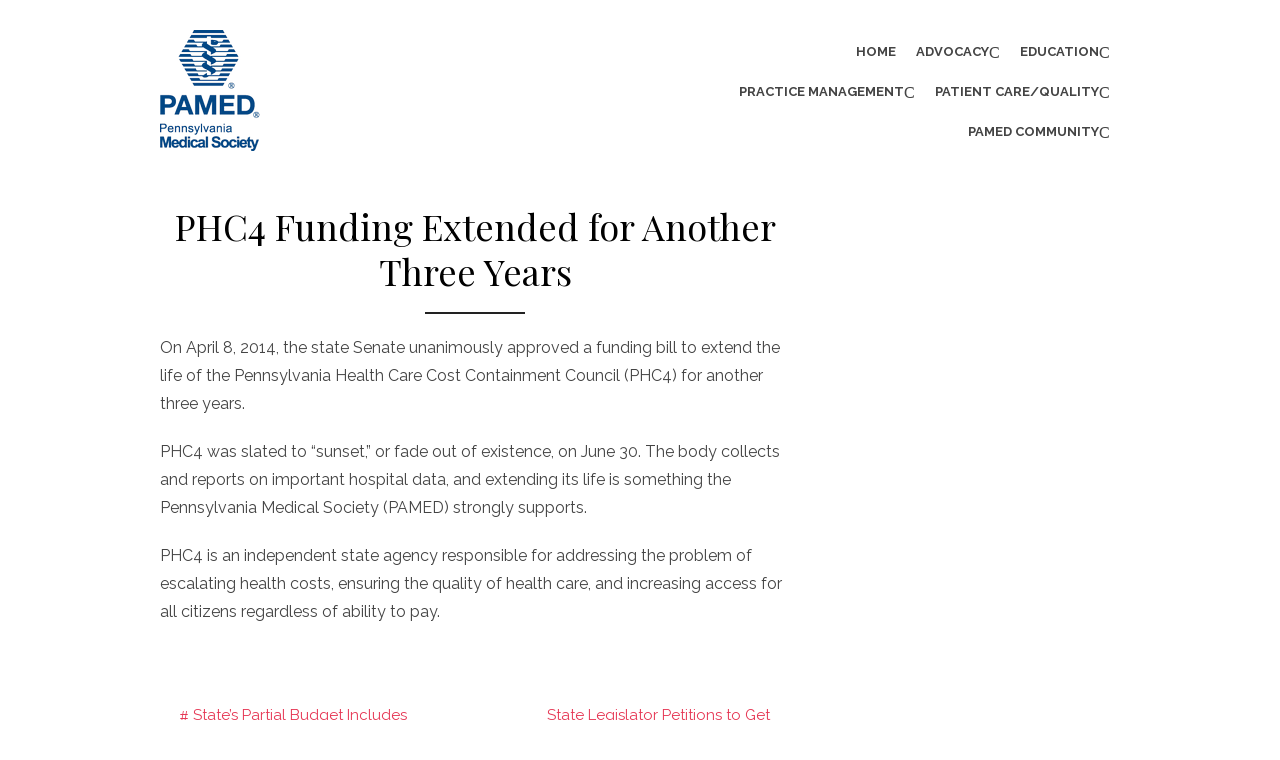

--- FILE ---
content_type: text/html; charset=UTF-8
request_url: http://www.goodmedicine.org/MainMenuCategories/Laws-Politics/News-from-Harrisburg/PHC4-extension.html
body_size: 8346
content:
<!DOCTYPE html>
<html lang="en-US">
<head>
	<meta charset="UTF-8">
	<meta name="viewport" content="width=device-width, initial-scale=1">
	<link rel="profile" href="http://gmpg.org/xfn/11">
		<link rel="pingback" href="http://www.goodmedicine.org/xmlrpc.php">
		<title>PHC4 Funding Extended for Another Three Years</title>

<!-- The SEO Framework by Sybre Waaijer -->
<meta name="robots" content="max-snippet:-1,max-image-preview:large,max-video-preview:-1" />
<meta name="description" content="On April 8, 2014, the state Senate unanimously approved a funding bill to extend the life of the Pennsylvania Health Care Cost Containment Council (PHC4) for another three years." />
<meta property="og:image" content="http://www.goodmedicine.org/wp-content/uploads/2022/05/logo.png" />
<meta property="og:image:width" content="100" />
<meta property="og:image:height" content="121" />
<meta property="og:locale" content="en_US" />
<meta property="og:type" content="article" />
<meta property="og:title" content="PHC4 Funding Extended for Another Three Years" />
<meta property="og:description" content="On April 8, 2014, the state Senate unanimously approved a funding bill to extend the life of the Pennsylvania Health Care Cost Containment Council (PHC4) for another three years." />
<meta property="og:url" content="http://www.goodmedicine.org/MainMenuCategories/Laws-Politics/News-from-Harrisburg/PHC4-extension.html" />
<meta property="og:site_name" content="Pennsylvania Medical Society" />
<meta property="og:updated_time" content="2022-05-08T07:32+00:00" />
<meta property="article:published_time" content="2022-05-07T22:16+00:00" />
<meta property="article:modified_time" content="2022-05-08T07:32+00:00" />
<meta name="twitter:card" content="summary_large_image" />
<meta name="twitter:title" content="PHC4 Funding Extended for Another Three Years" />
<meta name="twitter:description" content="On April 8, 2014, the state Senate unanimously approved a funding bill to extend the life of the Pennsylvania Health Care Cost Containment Council (PHC4) for another three years." />
<meta name="twitter:image" content="http://www.goodmedicine.org/wp-content/uploads/2022/05/logo.png" />
<meta name="twitter:image:width" content="100" />
<meta name="twitter:image:height" content="121" />
<link rel="canonical" href="http://www.goodmedicine.org/MainMenuCategories/Laws-Politics/News-from-Harrisburg/PHC4-extension.html" />
<script type="application/ld+json">{"@context":"https://schema.org","@type":"BreadcrumbList","itemListElement":[{"@type":"ListItem","position":1,"item":{"@id":"http://www.goodmedicine.org/","name":"The Pennsylvania Medical Society | Goodmedicine.org"}},{"@type":"ListItem","position":2,"item":{"@id":"http://www.goodmedicine.org/MainMenuCategories/laws-politics","name":"Advocacy"}},{"@type":"ListItem","position":3,"item":{"@id":"http://www.goodmedicine.org/MainMenuCategories/Laws-Politics/News-from-Harrisburg/PHC4-extension.html","name":"PHC4 Funding Extended for Another Three Years"}}]}</script>
<!-- / The SEO Framework by Sybre Waaijer | 6.39ms meta | 31.30ms boot -->

<link rel='dns-prefetch' href='//fonts.googleapis.com' />
<link rel="alternate" type="application/rss+xml" title="Pennsylvania Medical Society &raquo; Feed" href="http://www.goodmedicine.org/feed" />
<link rel="alternate" type="application/rss+xml" title="Pennsylvania Medical Society &raquo; Comments Feed" href="http://www.goodmedicine.org/comments/feed" />
<link rel="alternate" type="application/rss+xml" title="Pennsylvania Medical Society &raquo; PHC4 Funding Extended for Another Three Years Comments Feed" href="http://www.goodmedicine.org/MainMenuCategories/Laws-Politics/News-from-Harrisburg/PHC4-extension.html/feed" />
<script type="text/javascript">
window._wpemojiSettings = {"baseUrl":"https:\/\/s.w.org\/images\/core\/emoji\/14.0.0\/72x72\/","ext":".png","svgUrl":"https:\/\/s.w.org\/images\/core\/emoji\/14.0.0\/svg\/","svgExt":".svg","source":{"concatemoji":"http:\/\/www.goodmedicine.org\/wp-includes\/js\/wp-emoji-release.min.js?ver=6.1.1"}};
/*! This file is auto-generated */
!function(e,a,t){var n,r,o,i=a.createElement("canvas"),p=i.getContext&&i.getContext("2d");function s(e,t){var a=String.fromCharCode,e=(p.clearRect(0,0,i.width,i.height),p.fillText(a.apply(this,e),0,0),i.toDataURL());return p.clearRect(0,0,i.width,i.height),p.fillText(a.apply(this,t),0,0),e===i.toDataURL()}function c(e){var t=a.createElement("script");t.src=e,t.defer=t.type="text/javascript",a.getElementsByTagName("head")[0].appendChild(t)}for(o=Array("flag","emoji"),t.supports={everything:!0,everythingExceptFlag:!0},r=0;r<o.length;r++)t.supports[o[r]]=function(e){if(p&&p.fillText)switch(p.textBaseline="top",p.font="600 32px Arial",e){case"flag":return s([127987,65039,8205,9895,65039],[127987,65039,8203,9895,65039])?!1:!s([55356,56826,55356,56819],[55356,56826,8203,55356,56819])&&!s([55356,57332,56128,56423,56128,56418,56128,56421,56128,56430,56128,56423,56128,56447],[55356,57332,8203,56128,56423,8203,56128,56418,8203,56128,56421,8203,56128,56430,8203,56128,56423,8203,56128,56447]);case"emoji":return!s([129777,127995,8205,129778,127999],[129777,127995,8203,129778,127999])}return!1}(o[r]),t.supports.everything=t.supports.everything&&t.supports[o[r]],"flag"!==o[r]&&(t.supports.everythingExceptFlag=t.supports.everythingExceptFlag&&t.supports[o[r]]);t.supports.everythingExceptFlag=t.supports.everythingExceptFlag&&!t.supports.flag,t.DOMReady=!1,t.readyCallback=function(){t.DOMReady=!0},t.supports.everything||(n=function(){t.readyCallback()},a.addEventListener?(a.addEventListener("DOMContentLoaded",n,!1),e.addEventListener("load",n,!1)):(e.attachEvent("onload",n),a.attachEvent("onreadystatechange",function(){"complete"===a.readyState&&t.readyCallback()})),(e=t.source||{}).concatemoji?c(e.concatemoji):e.wpemoji&&e.twemoji&&(c(e.twemoji),c(e.wpemoji)))}(window,document,window._wpemojiSettings);
</script>
<style type="text/css">
img.wp-smiley,
img.emoji {
	display: inline !important;
	border: none !important;
	box-shadow: none !important;
	height: 1em !important;
	width: 1em !important;
	margin: 0 0.07em !important;
	vertical-align: -0.1em !important;
	background: none !important;
	padding: 0 !important;
}
</style>
	<link rel='stylesheet' id='classic-theme-styles-css' href='http://www.goodmedicine.org/wp-includes/css/classic-themes.min.css?ver=1' type='text/css' media='all' />
<style id='global-styles-inline-css' type='text/css'>
body{--wp--preset--color--black: #000000;--wp--preset--color--cyan-bluish-gray: #abb8c3;--wp--preset--color--white: #ffffff;--wp--preset--color--pale-pink: #f78da7;--wp--preset--color--vivid-red: #cf2e2e;--wp--preset--color--luminous-vivid-orange: #ff6900;--wp--preset--color--luminous-vivid-amber: #fcb900;--wp--preset--color--light-green-cyan: #7bdcb5;--wp--preset--color--vivid-green-cyan: #00d084;--wp--preset--color--pale-cyan-blue: #8ed1fc;--wp--preset--color--vivid-cyan-blue: #0693e3;--wp--preset--color--vivid-purple: #9b51e0;--wp--preset--color--medium-gray: #444444;--wp--preset--color--light-gray: #999999;--wp--preset--color--accent: #e63855;--wp--preset--gradient--vivid-cyan-blue-to-vivid-purple: linear-gradient(135deg,rgba(6,147,227,1) 0%,rgb(155,81,224) 100%);--wp--preset--gradient--light-green-cyan-to-vivid-green-cyan: linear-gradient(135deg,rgb(122,220,180) 0%,rgb(0,208,130) 100%);--wp--preset--gradient--luminous-vivid-amber-to-luminous-vivid-orange: linear-gradient(135deg,rgba(252,185,0,1) 0%,rgba(255,105,0,1) 100%);--wp--preset--gradient--luminous-vivid-orange-to-vivid-red: linear-gradient(135deg,rgba(255,105,0,1) 0%,rgb(207,46,46) 100%);--wp--preset--gradient--very-light-gray-to-cyan-bluish-gray: linear-gradient(135deg,rgb(238,238,238) 0%,rgb(169,184,195) 100%);--wp--preset--gradient--cool-to-warm-spectrum: linear-gradient(135deg,rgb(74,234,220) 0%,rgb(151,120,209) 20%,rgb(207,42,186) 40%,rgb(238,44,130) 60%,rgb(251,105,98) 80%,rgb(254,248,76) 100%);--wp--preset--gradient--blush-light-purple: linear-gradient(135deg,rgb(255,206,236) 0%,rgb(152,150,240) 100%);--wp--preset--gradient--blush-bordeaux: linear-gradient(135deg,rgb(254,205,165) 0%,rgb(254,45,45) 50%,rgb(107,0,62) 100%);--wp--preset--gradient--luminous-dusk: linear-gradient(135deg,rgb(255,203,112) 0%,rgb(199,81,192) 50%,rgb(65,88,208) 100%);--wp--preset--gradient--pale-ocean: linear-gradient(135deg,rgb(255,245,203) 0%,rgb(182,227,212) 50%,rgb(51,167,181) 100%);--wp--preset--gradient--electric-grass: linear-gradient(135deg,rgb(202,248,128) 0%,rgb(113,206,126) 100%);--wp--preset--gradient--midnight: linear-gradient(135deg,rgb(2,3,129) 0%,rgb(40,116,252) 100%);--wp--preset--duotone--dark-grayscale: url('#wp-duotone-dark-grayscale');--wp--preset--duotone--grayscale: url('#wp-duotone-grayscale');--wp--preset--duotone--purple-yellow: url('#wp-duotone-purple-yellow');--wp--preset--duotone--blue-red: url('#wp-duotone-blue-red');--wp--preset--duotone--midnight: url('#wp-duotone-midnight');--wp--preset--duotone--magenta-yellow: url('#wp-duotone-magenta-yellow');--wp--preset--duotone--purple-green: url('#wp-duotone-purple-green');--wp--preset--duotone--blue-orange: url('#wp-duotone-blue-orange');--wp--preset--font-size--small: 14px;--wp--preset--font-size--medium: 20px;--wp--preset--font-size--large: 28px;--wp--preset--font-size--x-large: 42px;--wp--preset--font-size--normal: 16px;--wp--preset--font-size--huge: 32px;--wp--preset--spacing--20: 0.44rem;--wp--preset--spacing--30: 0.67rem;--wp--preset--spacing--40: 1rem;--wp--preset--spacing--50: 1.5rem;--wp--preset--spacing--60: 2.25rem;--wp--preset--spacing--70: 3.38rem;--wp--preset--spacing--80: 5.06rem;}:where(.is-layout-flex){gap: 0.5em;}body .is-layout-flow > .alignleft{float: left;margin-inline-start: 0;margin-inline-end: 2em;}body .is-layout-flow > .alignright{float: right;margin-inline-start: 2em;margin-inline-end: 0;}body .is-layout-flow > .aligncenter{margin-left: auto !important;margin-right: auto !important;}body .is-layout-constrained > .alignleft{float: left;margin-inline-start: 0;margin-inline-end: 2em;}body .is-layout-constrained > .alignright{float: right;margin-inline-start: 2em;margin-inline-end: 0;}body .is-layout-constrained > .aligncenter{margin-left: auto !important;margin-right: auto !important;}body .is-layout-constrained > :where(:not(.alignleft):not(.alignright):not(.alignfull)){max-width: var(--wp--style--global--content-size);margin-left: auto !important;margin-right: auto !important;}body .is-layout-constrained > .alignwide{max-width: var(--wp--style--global--wide-size);}body .is-layout-flex{display: flex;}body .is-layout-flex{flex-wrap: wrap;align-items: center;}body .is-layout-flex > *{margin: 0;}:where(.wp-block-columns.is-layout-flex){gap: 2em;}.has-black-color{color: var(--wp--preset--color--black) !important;}.has-cyan-bluish-gray-color{color: var(--wp--preset--color--cyan-bluish-gray) !important;}.has-white-color{color: var(--wp--preset--color--white) !important;}.has-pale-pink-color{color: var(--wp--preset--color--pale-pink) !important;}.has-vivid-red-color{color: var(--wp--preset--color--vivid-red) !important;}.has-luminous-vivid-orange-color{color: var(--wp--preset--color--luminous-vivid-orange) !important;}.has-luminous-vivid-amber-color{color: var(--wp--preset--color--luminous-vivid-amber) !important;}.has-light-green-cyan-color{color: var(--wp--preset--color--light-green-cyan) !important;}.has-vivid-green-cyan-color{color: var(--wp--preset--color--vivid-green-cyan) !important;}.has-pale-cyan-blue-color{color: var(--wp--preset--color--pale-cyan-blue) !important;}.has-vivid-cyan-blue-color{color: var(--wp--preset--color--vivid-cyan-blue) !important;}.has-vivid-purple-color{color: var(--wp--preset--color--vivid-purple) !important;}.has-black-background-color{background-color: var(--wp--preset--color--black) !important;}.has-cyan-bluish-gray-background-color{background-color: var(--wp--preset--color--cyan-bluish-gray) !important;}.has-white-background-color{background-color: var(--wp--preset--color--white) !important;}.has-pale-pink-background-color{background-color: var(--wp--preset--color--pale-pink) !important;}.has-vivid-red-background-color{background-color: var(--wp--preset--color--vivid-red) !important;}.has-luminous-vivid-orange-background-color{background-color: var(--wp--preset--color--luminous-vivid-orange) !important;}.has-luminous-vivid-amber-background-color{background-color: var(--wp--preset--color--luminous-vivid-amber) !important;}.has-light-green-cyan-background-color{background-color: var(--wp--preset--color--light-green-cyan) !important;}.has-vivid-green-cyan-background-color{background-color: var(--wp--preset--color--vivid-green-cyan) !important;}.has-pale-cyan-blue-background-color{background-color: var(--wp--preset--color--pale-cyan-blue) !important;}.has-vivid-cyan-blue-background-color{background-color: var(--wp--preset--color--vivid-cyan-blue) !important;}.has-vivid-purple-background-color{background-color: var(--wp--preset--color--vivid-purple) !important;}.has-black-border-color{border-color: var(--wp--preset--color--black) !important;}.has-cyan-bluish-gray-border-color{border-color: var(--wp--preset--color--cyan-bluish-gray) !important;}.has-white-border-color{border-color: var(--wp--preset--color--white) !important;}.has-pale-pink-border-color{border-color: var(--wp--preset--color--pale-pink) !important;}.has-vivid-red-border-color{border-color: var(--wp--preset--color--vivid-red) !important;}.has-luminous-vivid-orange-border-color{border-color: var(--wp--preset--color--luminous-vivid-orange) !important;}.has-luminous-vivid-amber-border-color{border-color: var(--wp--preset--color--luminous-vivid-amber) !important;}.has-light-green-cyan-border-color{border-color: var(--wp--preset--color--light-green-cyan) !important;}.has-vivid-green-cyan-border-color{border-color: var(--wp--preset--color--vivid-green-cyan) !important;}.has-pale-cyan-blue-border-color{border-color: var(--wp--preset--color--pale-cyan-blue) !important;}.has-vivid-cyan-blue-border-color{border-color: var(--wp--preset--color--vivid-cyan-blue) !important;}.has-vivid-purple-border-color{border-color: var(--wp--preset--color--vivid-purple) !important;}.has-vivid-cyan-blue-to-vivid-purple-gradient-background{background: var(--wp--preset--gradient--vivid-cyan-blue-to-vivid-purple) !important;}.has-light-green-cyan-to-vivid-green-cyan-gradient-background{background: var(--wp--preset--gradient--light-green-cyan-to-vivid-green-cyan) !important;}.has-luminous-vivid-amber-to-luminous-vivid-orange-gradient-background{background: var(--wp--preset--gradient--luminous-vivid-amber-to-luminous-vivid-orange) !important;}.has-luminous-vivid-orange-to-vivid-red-gradient-background{background: var(--wp--preset--gradient--luminous-vivid-orange-to-vivid-red) !important;}.has-very-light-gray-to-cyan-bluish-gray-gradient-background{background: var(--wp--preset--gradient--very-light-gray-to-cyan-bluish-gray) !important;}.has-cool-to-warm-spectrum-gradient-background{background: var(--wp--preset--gradient--cool-to-warm-spectrum) !important;}.has-blush-light-purple-gradient-background{background: var(--wp--preset--gradient--blush-light-purple) !important;}.has-blush-bordeaux-gradient-background{background: var(--wp--preset--gradient--blush-bordeaux) !important;}.has-luminous-dusk-gradient-background{background: var(--wp--preset--gradient--luminous-dusk) !important;}.has-pale-ocean-gradient-background{background: var(--wp--preset--gradient--pale-ocean) !important;}.has-electric-grass-gradient-background{background: var(--wp--preset--gradient--electric-grass) !important;}.has-midnight-gradient-background{background: var(--wp--preset--gradient--midnight) !important;}.has-small-font-size{font-size: var(--wp--preset--font-size--small) !important;}.has-medium-font-size{font-size: var(--wp--preset--font-size--medium) !important;}.has-large-font-size{font-size: var(--wp--preset--font-size--large) !important;}.has-x-large-font-size{font-size: var(--wp--preset--font-size--x-large) !important;}
.wp-block-navigation a:where(:not(.wp-element-button)){color: inherit;}
:where(.wp-block-columns.is-layout-flex){gap: 2em;}
.wp-block-pullquote{font-size: 1.5em;line-height: 1.6;}
</style>
<link rel='stylesheet' id='brilliant-fonts-css' href='https://fonts.googleapis.com/css?family=Raleway%3A400%2C700%2C400italic%2C700italic%7CPlayfair+Display%3A400%2C700%7CCrimson+Text%3A400%2C400italic&#038;subset=latin%2Clatin-ext&#038;display=fallback' type='text/css' media='all' />
<link rel='stylesheet' id='brilliant-icons-css' href='http://www.goodmedicine.org/wp-content/themes/brilliant/assets/css/elegant-icons.min.css?ver=1.0.1' type='text/css' media='all' />
<link rel='stylesheet' id='brilliant-style-css' href='http://www.goodmedicine.org/wp-content/themes/brilliant/style.css?ver=1.1.9' type='text/css' media='all' />
<style id='brilliant-style-inline-css' type='text/css'>

			@media screen and (max-width: 480px) {
			.site-logo {max-width: 180px;}
			}
			@media screen and (min-width: 481px) {
			.site-logo {max-width: 260px;}
			}
		.hentry, .no-results, .widget, .related-posts, .posts-navigation, .post-navigation, .comments-area, .author-info {
		box-shadow: none;
		}
		.posts-loop .entry-header, .posts-loop .entry-summary, .posts-loop .entry-footer,
		.entry-header, .entry-content, .entry-footer, .author-info, .comments-area {
		padding-left: 0;padding-right: 0;
		}
		.sidebar .widget {padding: 0;}
		@media screen and (min-width: 600px) {
		.list-post {padding: 0;margin-bottom: 30px;}
		}
</style>
<link rel="https://api.w.org/" href="http://www.goodmedicine.org/wp-json/" /><link rel="alternate" type="application/json" href="http://www.goodmedicine.org/wp-json/wp/v2/posts/190" /><link rel="EditURI" type="application/rsd+xml" title="RSD" href="http://www.goodmedicine.org/xmlrpc.php?rsd" />
<link rel="wlwmanifest" type="application/wlwmanifest+xml" href="http://www.goodmedicine.org/wp-includes/wlwmanifest.xml" />
<link rel="alternate" type="application/json+oembed" href="http://www.goodmedicine.org/wp-json/oembed/1.0/embed?url=http%3A%2F%2Fwww.goodmedicine.org%2FMainMenuCategories%2FLaws-Politics%2FNews-from-Harrisburg%2FPHC4-extension.html" />
<link rel="alternate" type="text/xml+oembed" href="http://www.goodmedicine.org/wp-json/oembed/1.0/embed?url=http%3A%2F%2Fwww.goodmedicine.org%2FMainMenuCategories%2FLaws-Politics%2FNews-from-Harrisburg%2FPHC4-extension.html&#038;format=xml" />
<style type="text/css">.broken_link, a.broken_link {
	text-decoration: line-through;
}</style><style type="text/css" id="custom-background-css">
body.custom-background { background-color: #ffffff; }
</style>
	<link rel="icon" href="http://www.goodmedicine.org/wp-content/uploads/2022/05/cropped-cropped-ico-32x32.png" sizes="32x32" />
<link rel="icon" href="http://www.goodmedicine.org/wp-content/uploads/2022/05/cropped-cropped-ico-192x192.png" sizes="192x192" />
<link rel="apple-touch-icon" href="http://www.goodmedicine.org/wp-content/uploads/2022/05/cropped-cropped-ico-180x180.png" />
<meta name="msapplication-TileImage" content="http://www.goodmedicine.org/wp-content/uploads/2022/05/cropped-cropped-ico-270x270.png" />
		<style type="text/css" id="wp-custom-css">
			div.entry-meta, time.entry-date.published {
	display:none;
}		</style>
		</head>
<body class="post-template-default single single-post postid-190 single-format-standard custom-background wp-custom-logo wp-embed-responsive">

<a class="skip-link screen-reader-text" href="#content">Skip to content</a><svg xmlns="http://www.w3.org/2000/svg" viewBox="0 0 0 0" width="0" height="0" focusable="false" role="none" style="visibility: hidden; position: absolute; left: -9999px; overflow: hidden;" ><defs><filter id="wp-duotone-dark-grayscale"><feColorMatrix color-interpolation-filters="sRGB" type="matrix" values=" .299 .587 .114 0 0 .299 .587 .114 0 0 .299 .587 .114 0 0 .299 .587 .114 0 0 " /><feComponentTransfer color-interpolation-filters="sRGB" ><feFuncR type="table" tableValues="0 0.49803921568627" /><feFuncG type="table" tableValues="0 0.49803921568627" /><feFuncB type="table" tableValues="0 0.49803921568627" /><feFuncA type="table" tableValues="1 1" /></feComponentTransfer><feComposite in2="SourceGraphic" operator="in" /></filter></defs></svg><svg xmlns="http://www.w3.org/2000/svg" viewBox="0 0 0 0" width="0" height="0" focusable="false" role="none" style="visibility: hidden; position: absolute; left: -9999px; overflow: hidden;" ><defs><filter id="wp-duotone-grayscale"><feColorMatrix color-interpolation-filters="sRGB" type="matrix" values=" .299 .587 .114 0 0 .299 .587 .114 0 0 .299 .587 .114 0 0 .299 .587 .114 0 0 " /><feComponentTransfer color-interpolation-filters="sRGB" ><feFuncR type="table" tableValues="0 1" /><feFuncG type="table" tableValues="0 1" /><feFuncB type="table" tableValues="0 1" /><feFuncA type="table" tableValues="1 1" /></feComponentTransfer><feComposite in2="SourceGraphic" operator="in" /></filter></defs></svg><svg xmlns="http://www.w3.org/2000/svg" viewBox="0 0 0 0" width="0" height="0" focusable="false" role="none" style="visibility: hidden; position: absolute; left: -9999px; overflow: hidden;" ><defs><filter id="wp-duotone-purple-yellow"><feColorMatrix color-interpolation-filters="sRGB" type="matrix" values=" .299 .587 .114 0 0 .299 .587 .114 0 0 .299 .587 .114 0 0 .299 .587 .114 0 0 " /><feComponentTransfer color-interpolation-filters="sRGB" ><feFuncR type="table" tableValues="0.54901960784314 0.98823529411765" /><feFuncG type="table" tableValues="0 1" /><feFuncB type="table" tableValues="0.71764705882353 0.25490196078431" /><feFuncA type="table" tableValues="1 1" /></feComponentTransfer><feComposite in2="SourceGraphic" operator="in" /></filter></defs></svg><svg xmlns="http://www.w3.org/2000/svg" viewBox="0 0 0 0" width="0" height="0" focusable="false" role="none" style="visibility: hidden; position: absolute; left: -9999px; overflow: hidden;" ><defs><filter id="wp-duotone-blue-red"><feColorMatrix color-interpolation-filters="sRGB" type="matrix" values=" .299 .587 .114 0 0 .299 .587 .114 0 0 .299 .587 .114 0 0 .299 .587 .114 0 0 " /><feComponentTransfer color-interpolation-filters="sRGB" ><feFuncR type="table" tableValues="0 1" /><feFuncG type="table" tableValues="0 0.27843137254902" /><feFuncB type="table" tableValues="0.5921568627451 0.27843137254902" /><feFuncA type="table" tableValues="1 1" /></feComponentTransfer><feComposite in2="SourceGraphic" operator="in" /></filter></defs></svg><svg xmlns="http://www.w3.org/2000/svg" viewBox="0 0 0 0" width="0" height="0" focusable="false" role="none" style="visibility: hidden; position: absolute; left: -9999px; overflow: hidden;" ><defs><filter id="wp-duotone-midnight"><feColorMatrix color-interpolation-filters="sRGB" type="matrix" values=" .299 .587 .114 0 0 .299 .587 .114 0 0 .299 .587 .114 0 0 .299 .587 .114 0 0 " /><feComponentTransfer color-interpolation-filters="sRGB" ><feFuncR type="table" tableValues="0 0" /><feFuncG type="table" tableValues="0 0.64705882352941" /><feFuncB type="table" tableValues="0 1" /><feFuncA type="table" tableValues="1 1" /></feComponentTransfer><feComposite in2="SourceGraphic" operator="in" /></filter></defs></svg><svg xmlns="http://www.w3.org/2000/svg" viewBox="0 0 0 0" width="0" height="0" focusable="false" role="none" style="visibility: hidden; position: absolute; left: -9999px; overflow: hidden;" ><defs><filter id="wp-duotone-magenta-yellow"><feColorMatrix color-interpolation-filters="sRGB" type="matrix" values=" .299 .587 .114 0 0 .299 .587 .114 0 0 .299 .587 .114 0 0 .299 .587 .114 0 0 " /><feComponentTransfer color-interpolation-filters="sRGB" ><feFuncR type="table" tableValues="0.78039215686275 1" /><feFuncG type="table" tableValues="0 0.94901960784314" /><feFuncB type="table" tableValues="0.35294117647059 0.47058823529412" /><feFuncA type="table" tableValues="1 1" /></feComponentTransfer><feComposite in2="SourceGraphic" operator="in" /></filter></defs></svg><svg xmlns="http://www.w3.org/2000/svg" viewBox="0 0 0 0" width="0" height="0" focusable="false" role="none" style="visibility: hidden; position: absolute; left: -9999px; overflow: hidden;" ><defs><filter id="wp-duotone-purple-green"><feColorMatrix color-interpolation-filters="sRGB" type="matrix" values=" .299 .587 .114 0 0 .299 .587 .114 0 0 .299 .587 .114 0 0 .299 .587 .114 0 0 " /><feComponentTransfer color-interpolation-filters="sRGB" ><feFuncR type="table" tableValues="0.65098039215686 0.40392156862745" /><feFuncG type="table" tableValues="0 1" /><feFuncB type="table" tableValues="0.44705882352941 0.4" /><feFuncA type="table" tableValues="1 1" /></feComponentTransfer><feComposite in2="SourceGraphic" operator="in" /></filter></defs></svg><svg xmlns="http://www.w3.org/2000/svg" viewBox="0 0 0 0" width="0" height="0" focusable="false" role="none" style="visibility: hidden; position: absolute; left: -9999px; overflow: hidden;" ><defs><filter id="wp-duotone-blue-orange"><feColorMatrix color-interpolation-filters="sRGB" type="matrix" values=" .299 .587 .114 0 0 .299 .587 .114 0 0 .299 .587 .114 0 0 .299 .587 .114 0 0 " /><feComponentTransfer color-interpolation-filters="sRGB" ><feFuncR type="table" tableValues="0.098039215686275 1" /><feFuncG type="table" tableValues="0 0.66274509803922" /><feFuncB type="table" tableValues="0.84705882352941 0.41960784313725" /><feFuncA type="table" tableValues="1 1" /></feComponentTransfer><feComposite in2="SourceGraphic" operator="in" /></filter></defs></svg>
<div id="page" class="site">

		<header id="masthead" class="site-header " role="banner">
		
	<div class="header-wrapper header-left">
		<div class="container">
			<div class="row">

				<div class="col-6 col-sm-12">
					<div class="site-branding">
								<div class="site-logo"><a href="http://www.goodmedicine.org/" class="custom-logo-link" rel="home"><img width="100" height="121" src="http://www.goodmedicine.org/wp-content/uploads/2022/05/logo.png" class="custom-logo" alt="Pennsylvania Medical Society" decoding="async" /></a></div>
												</div><!-- .site-branding -->
				</div>

				<div class="col-6 col-sm-12">
					
<button id="menu-toggle" on="tap:AMP.setState({ampmenu: !ampmenu})" class="menu-toggle" class="menu-toggle" aria-expanded="false">
	<span class="ei icon_menu"></span>
</button>
<nav id="site-navigation" [class]="ampmenu ? 'main-navigation active' : 'main-navigation'" class="main-navigation" aria-label="Main Menu">
	<ul id="main-menu" class="main-menu"><li id="menu-item-853" class="menu-item menu-item-type-custom menu-item-object-custom menu-item-home menu-item-853"><a href="http://www.goodmedicine.org">Home</a></li>
<li id="menu-item-3257" class="menu-item menu-item-type-post_type menu-item-object-page menu-item-has-children menu-item-3257"><a href="http://www.goodmedicine.org/MainMenuCategories/Laws-Politics.aspx">Advocacy</a><button class="dropdown-toggle" aria-expanded="false"><span class="screen-reader-text">Show sub menu</span></button>
<ul class="sub-menu">
	<li id="menu-item-3262" class="menu-item menu-item-type-post_type menu-item-object-page menu-item-3262"><a href="http://www.goodmedicine.org/MainMenuCategories/Laws-Politics/News-from-Harrisburg">News from Harrisburg</a></li>
	<li id="menu-item-3265" class="menu-item menu-item-type-post_type menu-item-object-page menu-item-3265"><a href="http://www.goodmedicine.org/MainMenuCategories/Laws-Politics/Analysis">Analysis</a></li>
	<li id="menu-item-3266" class="menu-item menu-item-type-post_type menu-item-object-page menu-item-3266"><a href="http://www.goodmedicine.org/MainMenuCategories/Laws-Politics/Grassroots-Action-Center">Grassroots Action Center</a></li>
	<li id="menu-item-3268" class="menu-item menu-item-type-custom menu-item-object-custom menu-item-3268"><a href="#">Take Action</a></li>
	<li id="menu-item-3267" class="menu-item menu-item-type-custom menu-item-object-custom menu-item-3267"><a href="#">Find My Legislator</a></li>
	<li id="menu-item-3269" class="menu-item menu-item-type-post_type menu-item-object-page menu-item-3269"><a href="http://www.goodmedicine.org/MainMenuCategories/Laws-Politics/PAMPAC">PAMPAC and Political Support</a></li>
	<li id="menu-item-3270" class="menu-item menu-item-type-post_type menu-item-object-page menu-item-3270"><a href="http://www.goodmedicine.org/MainMenuCategories/Laws-Politics/Weekly-Capitol-Update-Blog">Weekly Capitol Update Blog</a></li>
</ul>
</li>
<li id="menu-item-3258" class="menu-item menu-item-type-post_type menu-item-object-page menu-item-has-children menu-item-3258"><a href="http://www.goodmedicine.org/MainMenuCategories/Education.aspx">Education</a><button class="dropdown-toggle" aria-expanded="false"><span class="screen-reader-text">Show sub menu</span></button>
<ul class="sub-menu">
	<li id="menu-item-3272" class="menu-item menu-item-type-post_type menu-item-object-page menu-item-has-children menu-item-3272"><a href="http://www.goodmedicine.org/MainMenuCategories/Education/Take-CME">CME/Educational Catalog</a><button class="dropdown-toggle" aria-expanded="false"><span class="screen-reader-text">Show sub menu</span></button>
	<ul class="sub-menu">
		<li id="menu-item-3562" class="menu-item menu-item-type-post_type menu-item-object-page menu-item-3562"><a href="http://www.goodmedicine.org/mainmenucategories/education/5-not-so-common-cold-remedies">5 Not-So-Common Cold Remedies</a></li>
	</ul>
</li>
	<li id="menu-item-3273" class="menu-item menu-item-type-post_type menu-item-object-page menu-item-3273"><a href="http://www.goodmedicine.org/MainMenuCategories/Education/CME-Tracker">CME Tracker</a></li>
	<li id="menu-item-3274" class="menu-item menu-item-type-post_type menu-item-object-page menu-item-3274"><a href="http://www.goodmedicine.org/MainMenuCategories/Education/Webinars-Videos">Webinars &#038; Videos</a></li>
	<li id="menu-item-3275" class="menu-item menu-item-type-post_type menu-item-object-page menu-item-3275"><a href="http://www.goodmedicine.org/MainMenuCategories/Education/Leadership-Academy">Leadership Skills Academy</a></li>
	<li id="menu-item-3276" class="menu-item menu-item-type-post_type menu-item-object-page menu-item-3276"><a href="http://www.goodmedicine.org/MainMenuCategories/Education/License-Renewal">License Renewal</a></li>
	<li id="menu-item-3277" class="menu-item menu-item-type-post_type menu-item-object-page menu-item-3277"><a href="http://www.goodmedicine.org/MainMenuCategories/Education/MOC">Maintenance of Certification</a></li>
	<li id="menu-item-3278" class="menu-item menu-item-type-post_type menu-item-object-page menu-item-3278"><a href="http://www.goodmedicine.org/MainMenuCategories/Education/ProviderAccreditation">Provider Accreditation</a></li>
	<li id="menu-item-3286" class="menu-item menu-item-type-post_type menu-item-object-page menu-item-3286"><a href="http://www.goodmedicine.org/mainmenucategories/education/eventcalendar">Event Calendar</a></li>
</ul>
</li>
<li id="menu-item-3259" class="menu-item menu-item-type-post_type menu-item-object-page menu-item-has-children menu-item-3259"><a href="http://www.goodmedicine.org/MainMenuCategories/Practice-Management.aspx">Practice Management</a><button class="dropdown-toggle" aria-expanded="false"><span class="screen-reader-text">Show sub menu</span></button>
<ul class="sub-menu">
	<li id="menu-item-3288" class="menu-item menu-item-type-post_type menu-item-object-page menu-item-3288"><a href="http://www.goodmedicine.org/MainMenuCategories/Practice-Management/MedicareMedicaid">Medicare/Medicaid</a></li>
	<li id="menu-item-3289" class="menu-item menu-item-type-post_type menu-item-object-page menu-item-3289"><a href="http://www.goodmedicine.org/MainMenuCategories/Practice-Management/Management">Management Resources</a></li>
	<li id="menu-item-3290" class="menu-item menu-item-type-post_type menu-item-object-page menu-item-3290"><a href="http://www.goodmedicine.org/MainMenuCategories/Practice-Management/Endorsed-Vendors">Member Discounts</a></li>
	<li id="menu-item-3291" class="menu-item menu-item-type-post_type menu-item-object-page menu-item-3291"><a href="http://www.goodmedicine.org/MainMenuCategories/Practice-Management/Health-reform">Health Care Reform</a></li>
</ul>
</li>
<li id="menu-item-3260" class="menu-item menu-item-type-post_type menu-item-object-page menu-item-has-children menu-item-3260"><a href="http://www.goodmedicine.org/MainMenuCategories/Patient-Care-Quality.aspx">Patient Care/Quality</a><button class="dropdown-toggle" aria-expanded="false"><span class="screen-reader-text">Show sub menu</span></button>
<ul class="sub-menu">
	<li id="menu-item-3293" class="menu-item menu-item-type-post_type menu-item-object-page menu-item-3293"><a href="http://www.goodmedicine.org/MainMenuCategories/Patient-Care-Quality/Team-Based-Care">Team-Based Care</a></li>
	<li id="menu-item-3295" class="menu-item menu-item-type-post_type menu-item-object-page menu-item-3295"><a href="http://www.goodmedicine.org/MainMenuCategories/Patient-Care-Quality/Medication">Medication Use and Abuse</a></li>
	<li id="menu-item-3296" class="menu-item menu-item-type-custom menu-item-object-custom menu-item-3296"><a href="https://webapps.pamedsoc.org/findphysician/asppages/main/landingpage.aspx">Find-A-Physician</a></li>
	<li id="menu-item-3297" class="menu-item menu-item-type-post_type menu-item-object-page menu-item-3297"><a href="http://www.goodmedicine.org/MainMenuCategories/Patient-Care-Quality/Quality-and-Value">Quality and Value</a></li>
	<li id="menu-item-3298" class="menu-item menu-item-type-post_type menu-item-object-page menu-item-3298"><a href="http://www.goodmedicine.org/MainMenuCategories/Patient-Care-Quality/Health-Issues">Health Issues</a></li>
	<li id="menu-item-3299" class="menu-item menu-item-type-post_type menu-item-object-page menu-item-3299"><a href="http://www.goodmedicine.org/MainMenuCategories/Patient-Care-Quality/Health-Media">Media</a></li>
</ul>
</li>
<li id="menu-item-3261" class="menu-item menu-item-type-post_type menu-item-object-page menu-item-has-children menu-item-3261"><a href="http://www.goodmedicine.org/MainMenuCategories/PAMED-Community.aspx">PAMED Community</a><button class="dropdown-toggle" aria-expanded="false"><span class="screen-reader-text">Show sub menu</span></button>
<ul class="sub-menu">
	<li id="menu-item-3303" class="menu-item menu-item-type-post_type menu-item-object-page menu-item-3303"><a href="http://www.goodmedicine.org/MainMenuCategories/PAMED-Community/MyPAMED">MyPAMED: Meet Your Fellow PAMED Members</a></li>
	<li id="menu-item-3302" class="menu-item menu-item-type-custom menu-item-object-custom menu-item-3302"><a href="#">Mentoring Matters</a></li>
	<li id="menu-item-3305" class="menu-item menu-item-type-custom menu-item-object-custom menu-item-3305"><a href="http://www.pamedsoc.org/hod">House of Delegates &#038; Annual Education Conference</a></li>
	<li id="menu-item-3306" class="menu-item menu-item-type-post_type menu-item-object-page menu-item-3306"><a href="http://www.goodmedicine.org/MainMenuCategories/PAMED-Community/Leadership">Leadership</a></li>
	<li id="menu-item-3307" class="menu-item menu-item-type-post_type menu-item-object-page menu-item-3307"><a href="http://www.goodmedicine.org/MainMenuCategories/PAMED-Community/Member-Benefits">Member Benefits</a></li>
	<li id="menu-item-3308" class="menu-item menu-item-type-post_type menu-item-object-page menu-item-3308"><a href="http://www.goodmedicine.org/MainMenuCategories/PAMED-Community/YPS">Young Physicians</a></li>
	<li id="menu-item-3309" class="menu-item menu-item-type-post_type menu-item-object-page menu-item-3309"><a href="http://www.goodmedicine.org/MainMenuCategories/PAMED-Community/IMGs">International Medical Graduates</a></li>
	<li id="menu-item-3311" class="menu-item menu-item-type-post_type menu-item-object-page menu-item-has-children menu-item-3311"><a href="http://www.goodmedicine.org/MainMenuCategories/PAMED-Community/PMSLIC">PMSLIC</a><button class="dropdown-toggle" aria-expanded="false"><span class="screen-reader-text">Show sub menu</span></button>
	<ul class="sub-menu">
		<li id="menu-item-3312" class="menu-item menu-item-type-post_type menu-item-object-page menu-item-3312"><a href="http://www.goodmedicine.org/MainMenuCategories/PAMED-Community/County-Medical-Societies">County Medical Societies</a></li>
		<li id="menu-item-3317" class="menu-item menu-item-type-post_type menu-item-object-page menu-item-3317"><a href="http://www.goodmedicine.org/MainMenuCategories/PAMED-Community/Specialty-Societies">Specialty Societies</a></li>
		<li id="menu-item-3313" class="menu-item menu-item-type-post_type menu-item-object-page menu-item-3313"><a href="http://www.goodmedicine.org/MainMenuCategories/PAMED-Community/Alliance">Pennsylvania Medical Society Alliance</a></li>
		<li id="menu-item-3316" class="menu-item menu-item-type-post_type menu-item-object-page menu-item-3316"><a href="http://www.goodmedicine.org/MainMenuCategories/PAMED-Community/PMSCO">PMSCO Healthcare Consulting</a></li>
		<li id="menu-item-3314" class="menu-item menu-item-type-post_type menu-item-object-page menu-item-3314"><a href="http://www.goodmedicine.org/MainMenuCategories/PAMED-Community/Residents-and-Medical-Students">Residents and Medical Students</a></li>
		<li id="menu-item-3315" class="menu-item menu-item-type-post_type menu-item-object-page menu-item-3315"><a href="http://www.goodmedicine.org/MainMenuCategories/PAMED-Community/Foundation">The Foundation of the Pennsylvania Medical Society</a></li>
	</ul>
</li>
</ul>
</li>
</ul></nav>
				</div>

			</div><!-- .row -->
		</div><!-- .container -->
	</div>
	</header><!-- .site-header -->

	<div id="content" class="site-content">
		<div class="container">

	
		
	<div id="primary" class="content-area">
		<main id="main" class="site-main" role="main">
	
		
<article id="post-190" class="post-190 post type-post status-publish format-standard hentry category-laws-politics category-news-from-harrisburg">
	
		
		
		<header class="entry-header">
			<h1 class="entry-title"><span>PHC4 Funding Extended for Another Three Years</span></h1>			<div class="entry-meta">
				<span class="posted-on"><span class="screen-reader-text">Posted on</span> <a href="http://www.goodmedicine.org/MainMenuCategories/Laws-Politics/News-from-Harrisburg/PHC4-extension.html" rel="bookmark"><time class="entry-date published" datetime="2022-05-08T01:16:23+03:00">08.05.2022</time><time class="updated" datetime="2022-05-08T10:32:28+03:00">08.05.2022</time></a></span><span class="byline"><span class="author vcard"><span class="screen-reader-text">Author</span> <a class="url fn n" href="http://www.goodmedicine.org/author/admin"><img alt='' src='http://2.gravatar.com/avatar/bf9df85bc6ab0b3061f8f570c6f54898?s=20&#038;d=mm&#038;r=g' srcset='http://2.gravatar.com/avatar/bf9df85bc6ab0b3061f8f570c6f54898?s=40&#038;d=mm&#038;r=g 2x' class='avatar avatar-20 photo' height='20' width='20' loading='lazy' decoding='async'/> admin</a></span></span>			</div>
		</header><!-- .entry-header -->
		
	<div class="entry-content">
		<p>On April 8, 2014, the state Senate unanimously approved a funding bill to extend the life of the Pennsylvania Health Care Cost Containment Council (PHC4) for another three years.</p>
<p>PHC4 was slated to “sunset,” or fade out of existence, on June 30. The body collects and reports on important hospital data, and extending its life is something the Pennsylvania Medical Society (PAMED) strongly supports.</p>
<p>PHC4 is an independent state agency responsible for addressing the problem of escalating health costs, ensuring the quality of health care, and increasing access for all citizens regardless of ability to pay.</p>
	</div><!-- .entry-content -->
	
	<footer class="entry-footer">
			</footer><!-- .entry-footer -->
	
</article><!-- #post-## -->


	<nav class="navigation post-navigation" aria-label="Posts">
		<h2 class="screen-reader-text">Post navigation</h2>
		<div class="nav-links"><div class="nav-previous"><a href="http://www.goodmedicine.org/MainMenuCategories/Laws-Politics/News-from-Harrisburg/Partial-state-budget.html" rel="prev">State’s Partial Budget Includes Funding for Controlled Substances Database and Student Loan Forgiveness</a></div><div class="nav-next"><a href="http://www.goodmedicine.org/MainMenuCategories/Laws-Politics/News-from-Harrisburg/Resolution-to-reclassify-marijuana.html" rel="next">State Legislator Petitions to Get Marijuana Reclassified as a Schedule II Controlled Substance</a></div></div>
	</nav>
		</main><!-- #main -->
	</div><!-- #primary -->



<aside id="secondary" class="sidebar widget-area" role="complementary">
	</aside><!-- #secondary -->
		</div><!-- .container -->
	</div><!-- #content -->

	<footer id="colophon" class="site-footer" role="contentinfo">
			
		<div class="widget-area" role="complementary">
			<div class="container">
				<div class="row">
					<div class="col-4 col-md-4" id="footer-area-1">
											</div>	
					<div class="col-4 col-md-4" id="footer-area-2">
											</div>
					<div class="col-4 col-md-4" id="footer-area-3">
											</div>
				</div>
			</div><!-- .container -->
		</div><!-- .widget-area -->
		
		<div class="footer-copy">
			<div class="container">
				<div class="row">
					<div class="col-6 col-sm-12">
						<div class="site-credits">&copy; 2026 Pennsylvania Medical Society</div>
					</div>
					<div class="col-6 col-sm-12">
						<div class="site-info">
							
						</div><!-- .site-info -->
					</div>
				</div>
			</div><!-- .container -->
		</div><!-- .footer-copy -->
		
	</footer><!-- #colophon -->
</div><!-- #page -->

<script type='text/javascript' src='http://www.goodmedicine.org/wp-content/themes/brilliant/assets/js/script.js?ver=20210930' id='brilliant-script-js'></script>

</body>
</html>
